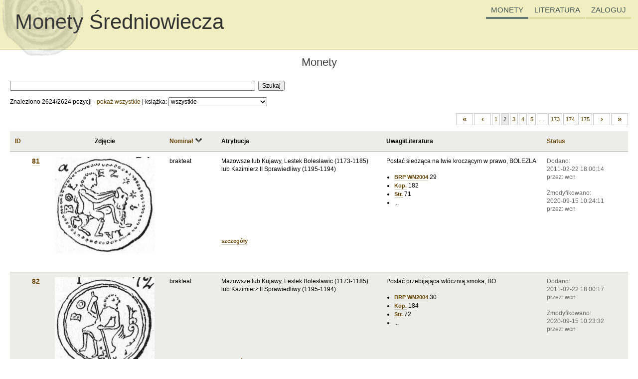

--- FILE ---
content_type: text/html; charset=utf-8
request_url: https://sredniowiecze.wcn.pl/coins?sc=nominal&sm=a&page=2
body_size: 6625
content:
<!DOCTYPE HTML PUBLIC "-//W3C//DTD HTML 4.01//EN" "http://www.w3.org/TR/html4/strict.dtd">
<html>
<head>
    <meta http-equiv="content-type" content="text/html; charset=UTF-8">
    <meta name="description" content="Katalog polskich monet okresu średniowiecza">
    <link href="/media/css/core.css" rel="stylesheet" type="text/css">
    <link href="/media/css/sredniowiecze.css" rel="stylesheet" type="text/css">

    <script src="/media/jquery/jquery.js" type="text/javascript"></script>

    <script src="/media/jquery/jquery.lightbox_custom.js" type="text/javascript"></script>
    <link rel="stylesheet" type="text/css" href="/media/jquery/themes/lightbox/lightbox.css" media="screen">

    <title>Monety średniowiecza :: Monety</title>

        
    <script type="text/javascript">
      var _gaq = _gaq || [];
      _gaq.push(['_setAccount', 'UA-23685548-3']);
      _gaq.push(['_trackPageview']);

      (function() {
        var ga = document.createElement('script'); ga.type = 'text/javascript'; ga.async = true;
        ga.src = ('https:' == document.location.protocol ? 'https://ssl' : 'http://www') + '.google-analytics.com/ga.js';
        var s = document.getElementsByTagName('script')[0]; s.parentNode.insertBefore(ga, s);
      })();
    </script>

</head>
<body>

<div id="page">

<script type="text/javascript">
$(function() {
    $("a.lightbox").lightBox({singleImage: true});
    //$().piroBox();

    $("a.delete_btn").click(function() {
        return confirm("Czy na pewno chcesz usunąć tą pozycję? Operacja usunięcia jest nieodwracalna!");
    });

        $("#login_btn").click(function() {
        $("#login_status").fadeToggle(300);
        $("input[name=username]").focus();
    });
    });
</script>


    <div id="header" class="clearfix">
        <a href="/">
            <span id="coin">&nbsp</span>
            <span id="logo">Monety Średniowiecza</span>
        </a>

        <div id="header_menu">
            <ul id="nav_list">
                                <li><a href="/coins" class="selected">MONETY</a></li>
                <li><a href="/books" >LITERATURA</a></li>
                <li>
                    <a id="login_btn">ZALOGUJ</a>
                </li>
            </ul>

                        <div id="login_status" style="display: none;">
                <form action="/mlogin" method="POST">
                <table>
                    <tr><td>login:</td><td><input type="text" name="username"></td></tr>
                    <tr><td>hasło:</td><td><input type="password" name="password"></td></tr>
                    <tr><td colspan="2" style="text-align: center;"><button type="submit" name="login">zaloguj</button></td></tr>
                </table>
                <div>
                    <input type="hidden" name="redirect" value="https://sredniowiecze.wcn.pl/coins?sc=nominal&sm=a&page=2">
                    <input type="hidden" name="ex" value="go_coins">
                    <input type="hidden" name="autologin" value="on">
                </div>
                </form>
            </div>
                    </div>

                <!--p style="position: absolute; bottom: 6px; right: 6px; text-align: right; margin: 0; z-index: 0; color:red; font-size: 120%;">Wersja testowa</p-->
    </div>

    <div id="main" class="clearfix">
                <div id="content" style="margin-left:0;">
            
<h2 style="text-align: center;">Monety</h2>




<div id="filter">
    <form name="coin_search" method="GET" action="https://sredniowiecze.wcn.pl/coins?sc=nominal&sm=a&page=2?sc=nominal&sm=a&page=2">
        <div>
            <input type="text" size="68" name="q" id="q" value=""/>&nbsp;
            <button type="submit">Szukaj</button>
        </div>

        <div style="margin: 12px 0; overflow: hidden; line-height: 180%; position: relative;">
            <span>
                Znaleziono 2624/2624 pozycji -                 <a href="/coins" class="nicer">pokaż wszystkie</a> |
                            </span>

            <span id="filter_book_box"><label for="filter_book">książka: </label>
                <select id="filter_book" name="book">
                    <option selected value="">wszystkie</option>
                                            <option value="139" >Alma Mater</option>
                                            <option value="108" >Bartkowiak kwartn.</option>
                                            <option value="93" >Berger</option>
                                            <option value="73" >Bfd 14Jh</option>
                                            <option value="70" >Bfd Brand.</option>
                                            <option value="71" >Bfd Gr.Zarnow</option>
                                            <option value="44" >Bfd NL</option>
                                            <option value="72" >Bfd Soldin</option>
                                            <option value="84" >Bogucki OAP</option>
                                            <option value="85" >Bogucki Princes</option>
                                            <option value="103" >Bogucki Śląsk</option>
                                            <option value="138" >Bogucki WN2015</option>
                                            <option value="48" >BRP Gromnik</option>
                                            <option value="9" >BRP GŚl</option>
                                            <option value="35" >BRP Helena</option>
                                            <option value="5" >BRP Kazimierz Wielki</option>
                                            <option value="111" >BRP Kroczyce</option>
                                            <option value="128" >BRP Lichynia</option>
                                            <option value="109" >BRP Lubomia</option>
                                            <option value="8" >BRP Łokietek</option>
                                            <option value="77" >BRP Łokietek 2010</option>
                                            <option value="31" >BRP Mieszko</option>
                                            <option value="34" >BRP parwus Bol. III</option>
                                            <option value="141" >BRP parwus i halerz</option>
                                            <option value="49" >BRP Probus</option>
                                            <option value="51" >BRP Prusy</option>
                                            <option value="82" >BRP Przyłęk</option>
                                            <option value="105" >BRP Sambor</option>
                                            <option value="15" >BRP Samson</option>
                                            <option value="146" >BRP SM</option>
                                            <option value="53" >BRP Smok</option>
                                            <option value="14" >BRP Św.Stanisław</option>
                                            <option value="110" >BRP Uladizlaus</option>
                                            <option value="33" >BRP Vultus</option>
                                            <option value="28" >BRP Wlkp.</option>
                                            <option value="11" >BRP WN2004</option>
                                            <option value="107" >BRP Zalesie Śl.</option>
                                            <option value="42" >BRP Żagań</option>
                                            <option value="56" >Cach</option>
                                            <option value="116" >Červinka</option>
                                            <option value="4" >CNP</option>
                                            <option value="86" >Dbg</option>
                                            <option value="94" >Dbg-BB.</option>
                                            <option value="66" >Dbg-P.</option>
                                            <option value="95" >Dresden kwartniki</option>
                                            <option value="2" >Fbg</option>
                                            <option value="22" >FbgCDS</option>
                                            <option value="118" >Fiala-Böhmen</option>
                                            <option value="119" >Fiala-Česke</option>
                                            <option value="117" >Fiala-Don.</option>
                                            <option value="96" >Folia 8-9</option>
                                            <option value="32" >Folia Num.</option>
                                            <option value="135" >Frynas</option>
                                            <option value="102" >Garb.-Ikonogr.</option>
                                            <option value="106" >Garb.-Śląsk</option>
                                            <option value="29" >Glogovia maior</option>
                                            <option value="100" >Gorlińska Wlkp</option>
                                            <option value="145" >Gorlińska-Ż</option>
                                            <option value="50" >Grambschütz</option>
                                            <option value="76" >Gum-H.</option>
                                            <option value="17" >Gum-Hebr.</option>
                                            <option value="75" >Gum-P.</option>
                                            <option value="64" >H-Cz.</option>
                                            <option value="27" >H-P</option>
                                            <option value="80" >Hacz.</option>
                                            <option value="90" >Hahn</option>
                                            <option value="18" >Hauberg</option>
                                            <option value="92" >Häv.</option>
                                            <option value="140" >Huszár</option>
                                            <option value="113" >Ilisch 84-85</option>
                                            <option value="61" >Ilisch WN 1994</option>
                                            <option value="39" >Jerschendorf</option>
                                            <option value="19" >Joseph</option>
                                            <option value="62" >Karolkiewicz</option>
                                            <option value="121" >Katz-Boleslav</option>
                                            <option value="127" >Katz-XI.st.</option>
                                            <option value="98" >Kędzierski Wlkp</option>
                                            <option value="143" >Kędzierski WN 2005</option>
                                            <option value="68" >Kiersn. Bisk.Kam.</option>
                                            <option value="78" >Kiersn. grosze Kaz. Wlk.</option>
                                            <option value="45" >Kiersn. Kwarniki Śl.</option>
                                            <option value="69" >Kiersn. Roz.Śr.Wym.</option>
                                            <option value="88" >Kiersn. WN 2/1962</option>
                                            <option value="67" >Kiersn. Zach-pom.</option>
                                            <option value="57" >Kirial</option>
                                            <option value="91" >Kluge-Berlin Museum</option>
                                            <option value="122" >Kluge-Mähren</option>
                                            <option value="89" >Kluge-Salier</option>
                                            <option value="21" >Koch</option>
                                            <option value="60" >Kop.</option>
                                            <option value="58" >Kostau</option>
                                            <option value="43" >Krosno Odrz.</option>
                                            <option value="132" >Kubiak</option>
                                            <option value="123" >Luschin</option>
                                            <option value="136" >Mianów</option>
                                            <option value="3" >Moneta Mediævalis</option>
                                            <option value="104" >Nakielski Śląsk</option>
                                            <option value="133" >North</option>
                                            <option value="54" >Oertzen</option>
                                            <option value="114" >Památky archeologické a místop</option>
                                            <option value="144" >Pełczyska</option>
                                            <option value="16" >Przeg.Hist. 2001</option>
                                            <option value="142" >Radzanowo</option>
                                            <option value="81" >Reyman Przyłęk</option>
                                            <option value="130" >Sarbsk</option>
                                            <option value="65" >Saurma-Jeltsch</option>
                                            <option value="115" >Sbornik I. Brno</option>
                                            <option value="134" >SCBC</option>
                                            <option value="124" >Sejbal-Staré Město</option>
                                            <option value="13" >Silesia Numis.</option>
                                            <option value="37" >Šmerda</option>
                                            <option value="120" >Smolík-Chrášťany</option>
                                            <option value="126" >Smolík-Morava</option>
                                            <option value="125" >Smolík-Vladivoje</option>
                                            <option value="1" >Str.</option>
                                            <option value="79" >Str.III</option>
                                            <option value="97" >Stróżyk Wlkp.</option>
                                            <option value="36" >Such. Cazimir</option>
                                            <option value="25" >Such. Men. Wrocł.</option>
                                            <option value="7" >Such. Mon. Możn.</option>
                                            <option value="87" >Such. Ostrów</option>
                                            <option value="23" >Such. Pocz. Men. Cz. i Pl.</option>
                                            <option value="99" >Such. Wlkp</option>
                                            <option value="24" >Such. X/XI w</option>
                                            <option value="6" >Such. XI/XII w.</option>
                                            <option value="26" >Such. Zmiany...</option>
                                            <option value="52" >Wasch.</option>
                                            <option value="74" >Wasch. Samb.</option>
                                            <option value="63" >Wąchock</option>
                                            <option value="20" >WeilBreisg</option>
                                            <option value="129" >Wieleń</option>
                                            <option value="101" >Wieniec</option>
                                            <option value="55" >Wratislavia Antiqua (w druku)</option>
                                            <option value="40" >Wroc.Zap.Num.17</option>
                                            <option value="46" >Wroc.Zap.Num.19</option>
                                            <option value="83" >wyk. głębockie</option>
                                            <option value="12" >Z dziejów...</option>
                                            <option value="59" >Zalesie</option>
                                            <option value="131" >Крижанивский</option>
                                    </select>
            </span>

            <span id="loader"></span>

            <span style="display: none;" id="filter_book_ref_box">&nbsp;<label for="filter_book_ref">skocz do pozycji: </label>
                <select id="filter_book_ref"></select>
            </span>
        </div>
    </form>
</div>

<style>
#loader {
    position: absolute;
    top: 2px;
    margin-left: 6px;
	display: none;
	opacity: 0.6;
	filter: alpha(opacity=75);
	-ms-filter: "alpha(opacity=75)";
}
</style>

<script type="text/javascript">
$(function() {
    $("#filter_book").change(function() {
        if (this.options[0].selected || this.selectedIndex < 1)
            $("#filter_book_ref_box").hide();
        else
        {
            var book_id = this.options[this.selectedIndex].value;
            var select_box = $("#filter_book_ref_box");
            var select = $("#filter_book_ref");
            select_box.hide();

            var loader = $("#loader");
            loader.append('<img src="/media/jquery/themes/treeview/ajax-loader.gif">');
            loader.show(200);

            $.ajax({url: '/ajax/getrefs', dataType: 'json', data: {'book_id': book_id}, success: function(data) {
                if (data) {
                    select.empty();
                    select.append('<option selected="">-</option>');
                    $.each(data, function() {
                        select.append($("<option value="+this.id+">"+this.name+" ("+this.id+")</option>"));
                    });
                    select_box.show(200);
                }
            }, complete: function() { loader.empty(); loader.hide(); } });
        }
    });

    $("#filter_book_ref").change(function() {
        if (this.selectedIndex > 0)
            window.location.href = '/coins/'+this.options[this.selectedIndex].value;
    });

    if ($("#filter_book")[0].selectedIndex > 0)
        $("#filter_book").change();
});

function checkform() {
    var txt = document.coin_search.q.value;
    var word = new RegExp("[^ .]{3,}");
    if (!word.test(txt)) {
        alert('Proszę wpisać przynajmniej jedno słowo 3 lub więcej znakowe');
        return false;
    }
    return true;
}
</script>

<div class="pagination"><ul>
			<li><a href="/coins?sc=nominal&sm=a" rel="first" class="strong">&#171;</a></li>
				<li><a href="/coins?sc=nominal&sm=a" rel="prev" class="strong">&#8249;</a></li>
						<li><a href="/coins?sc=nominal&sm=a">1</a></li>
							<li><a name="selected">2</a></li>
							<li><a href="/coins?sc=nominal&sm=a&page=3">3</a></li>
							<li><a href="/coins?sc=nominal&sm=a&page=4">4</a></li>
							<li><a href="/coins?sc=nominal&sm=a&page=5">5</a></li>
							<li><a href="/coins?sc=nominal&sm=a&page=89">&hellip;</a></li>
							<li><a href="/coins?sc=nominal&sm=a&page=173">173</a></li>
							<li><a href="/coins?sc=nominal&sm=a&page=174">174</a></li>
							<li><a href="/coins?sc=nominal&sm=a&page=175">175</a></li>
						<li><a href="/coins?sc=nominal&sm=a&page=3" rel="next" class="strong">&#8250;</a></li>
				<li><a href="/coins?sc=nominal&sm=a&page=175" rel="last" class="strong">&#187;</a></li>
	</ul></div>
    <table class="solid2 alternate browse">
        <thead>
        <tr>
            <th style="width:50px;">
                <a href="/coins?sc=id&sm=d&page=2">ID</a>
                            </th>
            <th style="width:200px; text-align: center;">Zdjęcie</th>
            <th style="width:84px;">
                <a href="/coins?sc=nominal&sm=d&page=2">Nominał</a>
                                    <img src="/media/img/arrow_down.png">
                            </th>
            <th>Atrybucja</th>
            <th style="width:26%;">Uwagi/Literatura</th>
            <th style="width:14%;">
                <a href="/coins?sc=date_mod&sm=d&page=2">Status</a>
                            </th>
        </tr>
        </thead>

    
    <tr>
        <td class="id_col">
            <a href="/coins/81" class="nicer">81</a>
        </td>

        <td class="pic_col">
                        <a href="/upload/81/img_4d9b39df32ce00d146f13f740e25241e82b72b83e62f9.jpg" class="lightbox" title="81">
                            <img src="/upload/81/img_4d9b39df32ce00d146f13f740e25241e82b72b83e62f9_thumb.jpg">
                        </a>
                    </td>

        <td>brakteat</td>

        <td>
        <div class="abs_cell">
        Mazowsze lub Kujawy, Lestek Bolesławic (1173-1185) lub Kazimierz II Sprawiedliwy (1195-1194)        </div>
        <div>
            <a href="/coins/81" class="nicer">szczegóły</a>
                    </div>
        </td>

        <td>
            Postać siedząca na lwie kroczącym w prawo, BOLEZLA<br><br><ul><li><a href="/books/11" class="nicer">BRP WN2004</a> 29</li><li><a href="/books/60" class="nicer">Kop.</a> 182</li><li><a href="/books/1" class="nicer">Str.</a> 71</li><li>...</li></ul>        </td>

        <td style="color:#666;">
            Dodano:<br>2011-02-22 18:00:14<br>przez: wcn<br><br>Zmodyfikowano:<br>2020-09-15 10:24:11<br>przez: wcn        </td>

    </tr>
    
    <tr>
        <td class="id_col">
            <a href="/coins/82" class="nicer">82</a>
        </td>

        <td class="pic_col">
                        <a href="/upload/82/img_4d9b39df7d8fe3cf2b2c6e0d6dd074fcd168463239b16.jpg" class="lightbox" title="82">
                            <img src="/upload/82/img_4d9b39df7d8fe3cf2b2c6e0d6dd074fcd168463239b16_thumb.jpg">
                        </a>
                    </td>

        <td>brakteat</td>

        <td>
        <div class="abs_cell">
        Mazowsze lub Kujawy, Lestek Bolesławic (1173-1185) lub Kazimierz II Sprawiedliwy (1195-1194)        </div>
        <div>
            <a href="/coins/82" class="nicer">szczegóły</a>
                    </div>
        </td>

        <td>
            Postać przebijająca włócznią smoka, BO<br><br><ul><li><a href="/books/11" class="nicer">BRP WN2004</a> 30</li><li><a href="/books/60" class="nicer">Kop.</a> 184</li><li><a href="/books/1" class="nicer">Str.</a> 72</li><li>...</li></ul>        </td>

        <td style="color:#666;">
            Dodano:<br>2011-02-22 18:00:17<br>przez: wcn<br><br>Zmodyfikowano:<br>2020-09-15 10:23:32<br>przez: wcn        </td>

    </tr>
    
    <tr>
        <td class="id_col">
            <a href="/coins/83" class="nicer">83</a>
        </td>

        <td class="pic_col">
                        <a href="/upload/83/img_4d9b39dfa31915543ec559d1dc5ddbd7e2a8e12d599bf.jpg" class="lightbox" title="83">
                            <img src="/upload/83/img_4d9b39dfa31915543ec559d1dc5ddbd7e2a8e12d599bf_thumb.jpg">
                        </a>
                    </td>

        <td>brakteat</td>

        <td>
        <div class="abs_cell">
        Mazowsze lub Kujawy, Lestek Bolesławic (1173-1185) lub Kazimierz II Sprawiedliwy (1195-1194)        </div>
        <div>
            <a href="/coins/83" class="nicer">szczegóły</a>
                    </div>
        </td>

        <td>
            Krzyż w środku w perełkowej obwódce, wokoło promieniście 4 lilie i litery B-O-L-E<br><br><ul><li><a href="/books/11" class="nicer">BRP WN2004</a> 31</li><li><a href="/books/60" class="nicer">Kop.</a> 6523</li><li><a href="/books/76" class="nicer">Gum-H.</a> 153</li><li>...</li></ul>        </td>

        <td style="color:#666;">
            Dodano:<br>2011-02-22 18:00:21<br>przez: wcn<br><br>Zmodyfikowano:<br>2020-09-15 11:14:31<br>przez: wcn        </td>

    </tr>
    
    <tr>
        <td class="id_col">
            <a href="/coins/84" class="nicer">84</a>
        </td>

        <td class="pic_col">
                        <a href="/upload/84/img_4d9b39dfc709cd1216bc0b277bad8ba485b97620de782.jpg" class="lightbox" title="84">
                            <img src="/upload/84/img_4d9b39dfc709cd1216bc0b277bad8ba485b97620de782_thumb.jpg">
                        </a>
                    </td>

        <td>brakteat</td>

        <td>
        <div class="abs_cell">
        Mazowsze lub Kujawy, Lestek Bolesławic (1173-1185) lub Kazimierz II Sprawiedliwy (1195-1194)        </div>
        <div>
            <a href="/coins/84" class="nicer">szczegóły</a>
                    </div>
        </td>

        <td>
            Popiersie w lewo, BOLEZ<br><br><ul><li><a href="/books/11" class="nicer">BRP WN2004</a> 32</li><li><a href="/books/60" class="nicer">Kop.</a> 189</li><li><a href="/books/1" class="nicer">Str.</a> 74</li><li>...</li></ul>        </td>

        <td style="color:#666;">
            Dodano:<br>2011-02-22 18:00:23<br>przez: wcn<br><br>Zmodyfikowano:<br>2020-09-15 11:13:31<br>przez: wcn        </td>

    </tr>
    
    <tr>
        <td class="id_col">
            <a href="/coins/85" class="nicer">85</a>
        </td>

        <td class="pic_col">
                        <a href="/upload/85/img_4de3a2aa566b122df099e3feda83feee128042c6cc21d.jpg" class="lightbox" title="85">
                            <img src="/upload/85/img_4de3a2aa566b122df099e3feda83feee128042c6cc21d_thumb.jpg">
                        </a>
                    </td>

        <td>brakteat</td>

        <td>
        <div class="abs_cell">
        Mazowsze lub Kujawy, Lestek Bolesławic (1173-1185) lub Kazimierz II Sprawiedliwy (1195-1194)        </div>
        <div>
            <a href="/coins/85" class="nicer">szczegóły</a>
                    </div>
        </td>

        <td>
            Dwugłowe popiersie w koronie, po bokach litery<br><br><ul><li><a href="/books/11" class="nicer">BRP WN2004</a> 33</li><li><a href="/books/60" class="nicer">Kop.</a> 186</li><li><a href="/books/1" class="nicer">Str.</a> 75</li><li>...</li></ul>        </td>

        <td style="color:#666;">
            Dodano:<br>2011-02-22 18:00:25<br>przez: wcn<br><br>Zmodyfikowano:<br>2020-09-15 11:14:59<br>przez: wcn        </td>

    </tr>
    
    <tr>
        <td class="id_col">
            <a href="/coins/86" class="nicer">86</a>
        </td>

        <td class="pic_col">
                        <a href="/upload/86/img_4de3a35d59a5970565f0a37c61a60ad1dfae777d969f2.jpg" class="lightbox" title="86">
                            <img src="/upload/86/img_4de3a35d59a5970565f0a37c61a60ad1dfae777d969f2_thumb.jpg">
                        </a>
                    </td>

        <td>brakteat</td>

        <td>
        <div class="abs_cell">
        Mazowsze i Kujawy, Lestek Bolesławic (1173-1185)        </div>
        <div>
            <a href="/coins/86" class="nicer">szczegóły</a>
                    </div>
        </td>

        <td>
            Dwa popiersia mężczyzny i kobiety w arkadach zwrócone do siebie<br><br><ul><li><a href="/books/11" class="nicer">BRP WN2004</a> 18</li><li><a href="/books/16" class="nicer">Przeg.Hist. 2001</a> s.1-14</li><li><a href="/books/60" class="nicer">Kop.</a> 194</li><li>...</li></ul>        </td>

        <td style="color:#666;">
            Dodano:<br>2011-02-22 18:00:28<br>przez: wcn<br><br>Zmodyfikowano:<br>2020-09-15 09:58:55<br>przez: wcn        </td>

    </tr>
    
    <tr>
        <td class="id_col">
            <a href="/coins/87" class="nicer">87</a>
        </td>

        <td class="pic_col">
                        <a href="/upload/87/img_4d9b39e041fcb2d607c37d317b94712111b85f3341ffa.jpg" class="lightbox" title="87">
                            <img src="/upload/87/img_4d9b39e041fcb2d607c37d317b94712111b85f3341ffa_thumb.jpg">
                        </a>
                    </td>

        <td>brakteat</td>

        <td>
        <div class="abs_cell">
        Mazowsze i Kujawy, Lestek Bolesławic (1173-1185)        </div>
        <div>
            <a href="/coins/87" class="nicer">szczegóły</a>
                    </div>
        </td>

        <td>
            Dwa popiersia zwrócone do siebie, BOL VAR<br><br><ul><li><a href="/books/11" class="nicer">BRP WN2004</a> 19</li><li><a href="/books/16" class="nicer">Przeg.Hist. 2001</a> s.1-14</li><li><a href="/books/60" class="nicer">Kop.</a> 6514</li><li>...</li></ul>        </td>

        <td style="color:#666;">
            Dodano:<br>2011-02-22 18:00:29<br>przez: wcn<br><br>Zmodyfikowano:<br>2020-09-15 09:59:24<br>przez: wcn        </td>

    </tr>
    
    <tr>
        <td class="id_col">
            <a href="/coins/88" class="nicer">88</a>
        </td>

        <td class="pic_col">
                        <a href="/upload/88/img_4d9b39e0674a28a6bd9a55be612a6048c419350122dbe.jpg" class="lightbox" title="88">
                            <img src="/upload/88/img_4d9b39e0674a28a6bd9a55be612a6048c419350122dbe_thumb.jpg">
                        </a>
                    </td>

        <td>brakteat</td>

        <td>
        <div class="abs_cell">
        Mazowsze lub Kujawy, Lestek Bolesławic (1173-1185) lub Kazimierz II Sprawiedliwy (1195-1194)        </div>
        <div>
            <a href="/coins/88" class="nicer">szczegóły</a>
                    </div>
        </td>

        <td>
            Nad łukiem trzy wieże, pod łukiem popiersie z krzyżykami<br><br><ul><li><a href="/books/11" class="nicer">BRP WN2004</a> 34</li><li><a href="/books/60" class="nicer">Kop.</a> 6516</li><li><a href="/books/2" class="nicer">Fbg</a> 24</li><li>...</li></ul>        </td>

        <td style="color:#666;">
            Dodano:<br>2011-02-22 18:00:31<br>przez: wcn<br><br>Zmodyfikowano:<br>2020-09-15 10:21:40<br>przez: wcn        </td>

    </tr>
    
    <tr>
        <td class="id_col">
            <a href="/coins/89" class="nicer">89</a>
        </td>

        <td class="pic_col">
                        <a href="/upload/89/img_4d9b39e08c658cf9ca0b5206b0f62c927362b20f7aeaf.jpg" class="lightbox" title="89">
                            <img src="/upload/89/img_4d9b39e08c658cf9ca0b5206b0f62c927362b20f7aeaf_thumb.jpg">
                        </a>
                    </td>

        <td>brakteat</td>

        <td>
        <div class="abs_cell">
        Mazowsze lub Kujawy, Lestek Bolesławic (1173-1185) lub Kazimierz II Sprawiedliwy (1195-1194)        </div>
        <div>
            <a href="/coins/89" class="nicer">szczegóły</a>
                    </div>
        </td>

        <td>
            Głowa na wprost w arkadzie, u góry BOLE<br><br><ul><li><a href="/books/11" class="nicer">BRP WN2004</a> 35</li><li><a href="/books/60" class="nicer">Kop.</a> 6517</li><li><a href="/books/2" class="nicer">Fbg</a> 25</li><li>...</li></ul>        </td>

        <td style="color:#666;">
            Dodano:<br>2011-02-22 18:00:33<br>przez: wcn<br><br>Zmodyfikowano:<br>2020-09-15 10:22:04<br>przez: wcn        </td>

    </tr>
    
    <tr>
        <td class="id_col">
            <a href="/coins/90" class="nicer">90</a>
        </td>

        <td class="pic_col">
                        <a href="/upload/90/img_4d9b39e0b19e166689f3595175ed89f70dafa6b121d7b.jpg" class="lightbox" title="90">
                            <img src="/upload/90/img_4d9b39e0b19e166689f3595175ed89f70dafa6b121d7b_thumb.jpg">
                        </a>
                    </td>

        <td>brakteat</td>

        <td>
        <div class="abs_cell">
        Mazowsze lub Kujawy, Lestek Bolesławic (1173-1185) lub Kazimierz II Sprawiedliwy (1195-1194)        </div>
        <div>
            <a href="/coins/90" class="nicer">szczegóły</a>
                    </div>
        </td>

        <td>
            Popiersie pod łukiem zwieńczonym krzyżem<br><br><ul><li><a href="/books/11" class="nicer">BRP WN2004</a> 36</li><li><a href="/books/60" class="nicer">Kop.</a> 6515</li><li><a href="/books/2" class="nicer">Fbg</a> 23</li><li>...</li></ul>        </td>

        <td style="color:#666;">
            Dodano:<br>2011-02-22 18:00:35<br>przez: wcn<br><br>Zmodyfikowano:<br>2020-09-15 10:22:34<br>przez: wcn        </td>

    </tr>
    
    <tr>
        <td class="id_col">
            <a href="/coins/91" class="nicer">91</a>
        </td>

        <td class="pic_col">
                        <a href="/upload/91/img_4d9b39e0d62c1ac533c74f74956395dcc853fa078e67b.jpg" class="lightbox" title="91">
                            <img src="/upload/91/img_4d9b39e0d62c1ac533c74f74956395dcc853fa078e67b_thumb.jpg">
                        </a>
                    </td>

        <td>brakteat</td>

        <td>
        <div class="abs_cell">
        Mazowsze lub Kujawy, Lestek Bolesławic (1173-1185) lub Kazimierz II Sprawiedliwy (1195-1194)        </div>
        <div>
            <a href="/coins/91" class="nicer">szczegóły</a>
                    </div>
        </td>

        <td>
            Popiersie z mieczem i włócznią, poniżej BOLE<br><br><ul><li><a href="/books/11" class="nicer">BRP WN2004</a> 37</li><li><a href="/books/60" class="nicer">Kop.</a> 6519</li><li><a href="/books/2" class="nicer">Fbg</a> 22</li><li>...</li></ul>        </td>

        <td style="color:#666;">
            Dodano:<br>2011-02-22 18:00:37<br>przez: wcn<br><br>Zmodyfikowano:<br>2020-09-15 10:22:59<br>przez: wcn        </td>

    </tr>
    
    <tr>
        <td class="id_col">
            <a href="/coins/92" class="nicer">92</a>
        </td>

        <td class="pic_col">
                        <a href="/upload/92/img_4d9b39e106e6506def420b47825c632b7cc542124ffd7.jpg" class="lightbox" title="92">
                            <img src="/upload/92/img_4d9b39e106e6506def420b47825c632b7cc542124ffd7_thumb.jpg">
                        </a>
                    </td>

        <td>brakteat</td>

        <td>
        <div class="abs_cell">
        Śląsk, Bolesław I Wysoki (1163-1201) lub Henryk Brodaty (1201-1328), mennica Wrocław        </div>
        <div>
            <a href="/coins/92" class="nicer">szczegóły</a>
                    </div>
        </td>

        <td>
            Krzyż, wokoło I-O-H-S w łukach<br><br><ul><li><a href="/books/135" class="nicer">Frynas</a> S.2-3.1 (VR)</li><li><a href="/books/11" class="nicer">BRP WN2004</a> 6</li><li><a href="/books/60" class="nicer">Kop.</a> 6525</li><li>...</li></ul>        </td>

        <td style="color:#666;">
            Dodano:<br>2011-02-22 18:00:57<br>przez: wcn<br><br>Zmodyfikowano:<br>2017-03-20 17:46:38<br>przez: wcn        </td>

    </tr>
    
    <tr>
        <td class="id_col">
            <a href="/coins/93" class="nicer">93</a>
        </td>

        <td class="pic_col">
                        <a href="/upload/93/img_4d9b39e12b9d5e44978b825cec0ecdfa1b4e794db2e80.jpg" class="lightbox" title="93">
                            <img src="/upload/93/img_4d9b39e12b9d5e44978b825cec0ecdfa1b4e794db2e80_thumb.jpg">
                        </a>
                    </td>

        <td>brakteat</td>

        <td>
        <div class="abs_cell">
        Śląsk, Bolesław I Wysoki (1163-1201) lub Henryk Brodaty (1201-1328), mennica Wrocław        </div>
        <div>
            <a href="/coins/93" class="nicer">szczegóły</a>
                    </div>
        </td>

        <td>
            Krzyż, wokoło otok z trzema wkomponowanymi liliami, SCS IOHA BA<br><br><ul><li><a href="/books/135" class="nicer">Frynas</a> S.2-3.5 (ER)</li><li><a href="/books/11" class="nicer">BRP WN2004</a> 9</li><li><a href="/books/60" class="nicer">Kop.</a> 6524</li><li>...</li></ul>        </td>

        <td style="color:#666;">
            Dodano:<br>2011-02-22 18:00:59<br>przez: wcn<br><br>Zmodyfikowano:<br>2017-03-20 17:47:46<br>przez: wcn        </td>

    </tr>
    
    <tr>
        <td class="id_col">
            <a href="/coins/94" class="nicer">94</a>
        </td>

        <td class="pic_col">
                        <a href="/upload/94/img_4d9b39e15018e6674d6b70716f6fc3280ac106f7a9d1a.jpg" class="lightbox" title="94">
                            <img src="/upload/94/img_4d9b39e15018e6674d6b70716f6fc3280ac106f7a9d1a_thumb.jpg">
                        </a>
                    </td>

        <td>brakteat</td>

        <td>
        <div class="abs_cell">
        Śląsk, Bolesław I Wysoki (1163-1201) lub Henryk Brodaty (1201-1328), mennica Wrocław        </div>
        <div>
            <a href="/coins/94" class="nicer">szczegóły</a>
                    </div>
        </td>

        <td>
            Wewnątrz długiego krzyża z czterech lilii mały krzyżyk, SCS IOHS CARI TAS<br><br><ul><li><a href="/books/135" class="nicer">Frynas</a> S.2-3.13 (ER)</li><li><a href="/books/11" class="nicer">BRP WN2004</a> 16</li><li><a href="/books/60" class="nicer">Kop.</a> 6521</li><li>...</li></ul>        </td>

        <td style="color:#666;">
            Dodano:<br>2011-02-22 18:01:01<br>przez: wcn<br><br>Zmodyfikowano:<br>2017-03-20 17:52:16<br>przez: wcn        </td>

    </tr>
    
    <tr>
        <td class="id_col">
            <a href="/coins/95" class="nicer">95</a>
        </td>

        <td class="pic_col">
                        <a href="/upload/95/img_4d9b39e17533e03057e205a716f5c3ab35fcddfe1b0b1.jpg" class="lightbox" title="95">
                            <img src="/upload/95/img_4d9b39e17533e03057e205a716f5c3ab35fcddfe1b0b1_thumb.jpg">
                        </a>
                    </td>

        <td>brakteat</td>

        <td>
        <div class="abs_cell">
        Śląsk, Bolesław I Wysoki (1163-1201) lub Henryk Brodaty (1201-1328), mennica Wrocław        </div>
        <div>
            <a href="/coins/95" class="nicer">szczegóły</a>
                    </div>
        </td>

        <td>
            Głowa pośrodku dwunitkowego krzyża, SCS IOH BAP TIST<br><br><ul><li><a href="/books/135" class="nicer">Frynas</a> S.2-3.4 (R)</li><li><a href="/books/11" class="nicer">BRP WN2004</a> 8</li><li><a href="/books/60" class="nicer">Kop.</a> 6526</li><li>...</li></ul>        </td>

        <td style="color:#666;">
            Dodano:<br>2011-02-22 18:01:03<br>przez: wcn<br><br>Zmodyfikowano:<br>2017-03-20 17:47:17<br>przez: wcn        </td>

    </tr>
        </table>

    <div class="pagination"><ul>
			<li><a href="/coins?sc=nominal&sm=a" rel="first" class="strong">&#171;</a></li>
				<li><a href="/coins?sc=nominal&sm=a" rel="prev" class="strong">&#8249;</a></li>
						<li><a href="/coins?sc=nominal&sm=a">1</a></li>
							<li><a name="selected">2</a></li>
							<li><a href="/coins?sc=nominal&sm=a&page=3">3</a></li>
							<li><a href="/coins?sc=nominal&sm=a&page=4">4</a></li>
							<li><a href="/coins?sc=nominal&sm=a&page=5">5</a></li>
							<li><a href="/coins?sc=nominal&sm=a&page=89">&hellip;</a></li>
							<li><a href="/coins?sc=nominal&sm=a&page=173">173</a></li>
							<li><a href="/coins?sc=nominal&sm=a&page=174">174</a></li>
							<li><a href="/coins?sc=nominal&sm=a&page=175">175</a></li>
						<li><a href="/coins?sc=nominal&sm=a&page=3" rel="next" class="strong">&#8250;</a></li>
				<li><a href="/coins?sc=nominal&sm=a&page=175" rel="last" class="strong">&#187;</a></li>
	</ul></div>
        </div>
    </div>

    <div id="footer">
        <p id="copyright">Copyright © WCN 2011. Wszelkie prawa zastrzeżone.</p>
    </div>

</div>


</body>
</html>


--- FILE ---
content_type: text/css
request_url: https://sredniowiecze.wcn.pl/media/css/sredniowiecze.css
body_size: 1609
content:
body {
    overflow-y: scroll;
    min-width: 960px;
    background: url("/media/img/sredniowiecze/top.png") 0 0 repeat-x scroll;
}

#page {
    overflow: hidden;
    position: relative;
    max-width: 1350px;
    min-height: 100%;
    margin: 0 auto;
}

#header {
    position: relative;
    overflow: visible;
    height: 100px;
    padding-right: 14px;
}

#main {
    margin-bottom: 130px;
}

#sidebar {
    float: left;
    width: 330px;
    padding-left: 10px;
    font-size: 0.75em;
    line-height: 1.4em;
}

#content {
    float: none;
    overflow: hidden;
    margin-left: 340px;
    padding: 0 20px;
    font-size: 0.75em;
    line-height: 1.4em;
}

#footer {
    position: absolute;
    overflow: hidden;
    bottom: 0;
    left: 0;
    right: 0;
    height: 100px;
    width: 100%;
    color: #333;
    font-size: 0.75em;
    text-align: center;
    border-top: 1px solid #777;
}


#coin {
    display: block;
    position: absolute;
    top: -60px;
    left: 0;
    width: 170px;
    height: 176px;
    background: url("../img/sredniowiecze/coin.png") 0 0 no-repeat scroll;
}

#logo {
    display: block;
    font-size: 42px;
    font-family: "Palatino", "Palatino Linotype", "Trebuchet MS", sans-serif;
    color: #333;
    float: left;
    padding-left: 30px;
    padding-top: 20px;
}


h1, h2, h3, h4 {
    font-family: Verdana, Arial, sans-serif;
}

#main_box {
    margin: 20px auto;
    display: inline-block;
    overflow: hidden;
}

#main_box li {
    text-align: center;
    vertical-align: middle;
    float: left;
    margin: 12px;
    list-style: none;
}

#main_box li a {
    font-size: 240%;
    color: #555;
    line-height: 96px;
    display: block;
    width: 240px;
    height: 100px;
    padding: 10px;

    box-shadow: 3px 3px 2px #aaaaaa;
}

#main_box li a:hover {
    text-decoration: none;
}

#coins_link {
    background-color: #f1eec1;
    border: 2px solid #c4deee;
}
#forum_link {
    background-color: #c4deee;
    border: 2px solid #f1eec1;
}



/* menu */

#header_menu {
    overflow: visible;
    position: relative;
    float:right;
}

#header_menu ul li {
    list-style: none outside none;
    margin-left: 2px;
}

#header_menu ul li {
    float: left;
}

#header_menu ul li a {
    display: block;
    font-size: 15px;
    line-height: 28px;
    padding: 6px 10px 0;
    color: #455;
    border-bottom: 4px solid #dfdca6;
}

#header_menu ul li a:hover,
#header_menu ul li a:active {
    text-decoration: none;
    border-bottom-color: #677;
}

#header_menu ul li a.selected {
    background-color: transparent;
    border-bottom-color: #677;
}


#login_btn {
    cursor: pointer;
}

#login_status {
    display: inline-block;
    position: absolute;
    z-index: 10;
    padding: 6px;
    font-size: 80%;
    right: 0;
    top: 42px;
    color: #fff;
    background-color: #555;
    border: 1px solid #dfdca6;
}

#login_status td {
    vertical-align: text-bottom;
    padding: 2px 4px;
}

#login_info {
    font-size: 12px;
    padding-top: 10px;
    clear: right;
    text-align: right;
    margin-right: 3px;
}



div.view_navbar {
    margin: 12px 0;
    padding: 2px 0;
    overflow: hidden;
}

div.view_navbar p {
    text-align: right;
    float: right;
    margin: 0;
}



/* misc */

a.add_button {
    font-size: 110%;
    margin-bottom: 20px;
    cursor: pointer;
}


/* tables */

table td.id_col {
    font-weight: bold;
    font-size: 1.25em;
    text-align: right;
}
table .nicer {
    font-size: 90%;
    font-weight: bold;
}
table input,
table textarea {
    box-sizing: border-box;
    -webkit-box-sizing:border-box;
    -moz-box-sizing: border-box;
}
table .wide_input {
    width: 100%;
}



table.browse > tbody > tr > td {
    height: 220px;
}
table.browse td {
    padding: 10px;
}
table.browse th {
    padding: 12px 10px;
}
table.browse td.pic_col {
    text-align: center;
    width: 200px;
    padding: 10px 20px;
}
table.browse td.pic_col a {
    display: block;
    overflow: hidden;
    max-width: 200px;
    max-height: 200px;
    margin: 0 auto;
}
table.browse img {
    max-width: 200px;
    max-height: 200px;
}
table.browse div.abs_cell {
    height: 150px;
    margin-bottom: 10px;
}
table.lit > tbody > tr > td
{
    height: 80px;
}


table.details tr.main_photo > td {
    padding-left: 12px;
}

table.details > tbody > tr > th {
    width: 120px;
    text-align: left;
}
table.details tr.empty_submit > th {
    background-color: transparent;
}
table.details tr.empty_submit > td {
    text-align: center;
    padding: 20px;
}
#add_book_link,
#add_photo_link {
    font-size: 120%;
}



/*** BOOKS ***/

#books table {
    margin: 6px;
}

#books table td {
    border: 0 none;
    padding: 4px;
}

#books input,
#books textarea {
    width: 300px;
}
#books ul {
    padding: 0;
}
#books li {
    margin-bottom: 10px;
    padding-left: 5px;
    list-style: none outside none;
}

#new_book {
    display: none;
    overflow: hidden;
    width: 500px;
    margin: 20px auto 10px;;
}

#new_book table {
    width: 100%;
}

#new_book table td {
    border: 0 none;
    padding: 6px 6px 6px 0;
}

#new_book input,
#new_book textarea,
#new_book select {
    width: 100%;
}

#new_book td.button_container {
    padding: 6px 0;
    text-align: center;
}


/*** PHOTOS ***/

#photos {
    overflow: hidden;
}

#photos ul {
    padding: 0;
    overflow: hidden;
}

#photos li {
    float: left;
    list-style: none outside none;
    padding-bottom: 12px;
}

#photos table td {
    border: 0 none;
}

#photos table td.photo_main {
    width: 200px;
}

#photos table td.photo_main p {
    text-align: center;
    margin: 5px 0;
}

#photos table td.photo_desc {
    width: 198px;
}

#photos table td.photo_desc p {
    margin-top: 0;
}

#photos textarea {
    width: 190px;
}

#new_photo {
    display: none;
    overflow: hidden;
    width: 500px;
    margin: 0 auto 20px;
}

#new_photo table {
    width: 100%;
}

#new_photo table td {
    border: 0 none;
    padding: 6px 6px 6px 0;
}

#new_photo input,
#new_photo textarea {
    width: 100%;
}

#new_photo td.button_container {
    padding: 6px 0;
    text-align: center;
}


--- FILE ---
content_type: application/javascript
request_url: https://sredniowiecze.wcn.pl/media/jquery/jquery.lightbox_custom.js
body_size: 2008
content:
(function(a){a.fn.lightBox=function(b){function s(a){var b=new Date;c=null;do{var c=new Date}while(c-b<a)}function r(){var a,b;if(self.pageYOffset){b=self.pageYOffset;a=self.pageXOffset}else if(document.documentElement&&document.documentElement.scrollTop){b=document.documentElement.scrollTop;a=document.documentElement.scrollLeft}else if(document.body){b=document.body.scrollTop;a=document.body.scrollLeft}arrayPageScroll=new Array(a,b);return arrayPageScroll}function q(){var a,b;if(window.innerHeight&&window.scrollMaxY){a=window.innerWidth+window.scrollMaxX;b=window.innerHeight+window.scrollMaxY}else if(document.body.scrollHeight>document.body.offsetHeight){a=document.body.scrollWidth;b=document.body.scrollHeight}else{a=document.body.offsetWidth;b=document.body.offsetHeight}var c,d;if(self.innerHeight){if(document.documentElement.clientWidth){c=document.documentElement.clientWidth}else{c=self.innerWidth}d=self.innerHeight}else if(document.documentElement&&document.documentElement.clientHeight){c=document.documentElement.clientWidth;d=document.documentElement.clientHeight}else if(document.body){c=document.body.clientWidth;d=document.body.clientHeight}if(b<d){pageHeight=d}else{pageHeight=b}if(a<c){pageWidth=a}else{pageWidth=c}arrayPageSize=new Array(pageWidth,pageHeight,c,d);return arrayPageSize}function p(){a("#jquery-lightbox").remove();a("#jquery-overlay").fadeOut(function(){a("#jquery-overlay").remove()});a("embed, object, select").css({visibility:"visible"})}function o(){if(b.imageArray.length-1>b.activeImage){objNext=new Image;objNext.src=b.imageArray[b.activeImage+1][0]}if(b.activeImage>0){objPrev=new Image;objPrev.src=b.imageArray[b.activeImage-1][0]}}function n(a){if(a==null){keycode=event.keyCode;escapeKey=27}else{keycode=a.keyCode;escapeKey=a.DOM_VK_ESCAPE}key=String.fromCharCode(keycode).toLowerCase();if(key==b.keyToClose||key=="x"||keycode==escapeKey){p()}if(key==b.keyToPrev||keycode==37){if(b.activeImage!=0){b.activeImage=b.activeImage-1;g();m()}}if(key==b.keyToNext||keycode==39){if(b.activeImage!=b.imageArray.length-1){b.activeImage=b.activeImage+1;g();m()}}}function m(){a(document).unbind()}function l(){a(document).keydown(function(a){n(a)})}function k(){a("#lightbox-nav").show();a("#lightbox-nav-btnPrev,#lightbox-nav-btnNext").css({background:"transparent url("+b.imageBlank+") no-repeat"});if(b.activeImage!=0&&!b.singleImage){if(b.fixedNavigation){a("#lightbox-nav-btnPrev").css({background:"url("+b.imageBtnPrev+") left 15% no-repeat"}).unbind().bind("click",function(){b.activeImage=b.activeImage-1;g();return false})}else{a("#lightbox-nav-btnPrev").unbind().hover(function(){a(this).css({background:"url("+b.imageBtnPrev+") left 15% no-repeat"})},function(){a(this).css({background:"transparent url("+b.imageBlank+") no-repeat"})}).show().bind("click",function(){b.activeImage=b.activeImage-1;g();return false})}}if(b.activeImage!=b.imageArray.length-1&&!b.singleImage){if(b.fixedNavigation){a("#lightbox-nav-btnNext").css({background:"url("+b.imageBtnNext+") right 15% no-repeat"}).unbind().bind("click",function(){b.activeImage=b.activeImage+1;g();return false})}else{a("#lightbox-nav-btnNext").unbind().hover(function(){a(this).css({background:"url("+b.imageBtnNext+") right 15% no-repeat"})},function(){a(this).css({background:"transparent url("+b.imageBlank+") no-repeat"})}).show().bind("click",function(){b.activeImage=b.activeImage+1;g();return false})}}l()}function j(){a("#lightbox-container-image-data-box").slideDown("fast");a("#lightbox-image-details-caption").hide();if(b.imageArray[b.activeImage][1]){a("#lightbox-image-details-caption").html(b.imageArray[b.activeImage][1]).show()}if(b.imageArray.length>1){a("#lightbox-image-details-currentNumber").html(b.txtImage+" "+(b.activeImage+1)+" "+b.txtOf+" "+b.imageArray.length).show()}}function i(){a("#lightbox-loading").hide();a("#lightbox-image").fadeIn(function(){j();k()});o()}function h(c,d){var e=a("#lightbox-container-image-box").width();var f=a("#lightbox-container-image-box").height();var g=c+b.containerBorderSize*2;var h=d+b.containerBorderSize*2;var j=e-g;var k=f-h;a("#lightbox-container-image-box").animate({width:g,height:h},b.containerResizeSpeed,function(){i()});if(j==0&&k==0){if(a.browser.msie){s(250)}else{s(100)}}a("#lightbox-container-image-data-box").css({width:c});a("#lightbox-nav-btnPrev,#lightbox-nav-btnNext").css({height:d+b.containerBorderSize*2})}function g(){a("#lightbox-loading").show();if(b.fixedNavigation){a("#lightbox-image,#lightbox-container-image-data-box,#lightbox-image-details-currentNumber").hide()}else{a("#lightbox-image,#lightbox-nav,#lightbox-nav-btnPrev,#lightbox-nav-btnNext,#lightbox-container-image-data-box,#lightbox-image-details-currentNumber").hide()}var c=new Image;c.onload=function(){a("#lightbox-image").attr("src",b.imageArray[b.activeImage][0]);h(c.width,c.height);c.onload=function(){}};c.src=b.imageArray[b.activeImage][0]}function f(){a("body").append('<div id="jquery-overlay"></div><div id="jquery-lightbox"><div id="lightbox-container-image-box"><div id="lightbox-container-image"><img id="lightbox-image"><div style="" id="lightbox-nav"><a href="#" id="lightbox-nav-btnPrev"></a><a href="#" id="lightbox-nav-btnNext"></a></div><div id="lightbox-loading"><a href="#" id="lightbox-loading-link"><img src="'+b.imageLoading+'"></a></div></div></div><div id="lightbox-container-image-data-box"><div id="lightbox-container-image-data"><div id="lightbox-image-details"><span id="lightbox-image-details-caption"></span><span id="lightbox-image-details-currentNumber"></span></div><div id="lightbox-secNav"><a href="#" id="lightbox-secNav-btnClose"><img src="'+b.imageBtnClose+'"></a></div></div></div></div>');var c=q();c[1]=a(document).height();a("#jquery-overlay").css({backgroundColor:b.overlayBgColor,opacity:b.overlayOpacity,width:c[0],height:c[1]}).fadeIn();var d=r();a("#jquery-lightbox").css({top:d[1]+c[3]/10,left:d[0]}).show();a("#jquery-overlay,#jquery-lightbox").click(function(){p()});a("#lightbox-loading-link,#lightbox-secNav-btnClose").click(function(){p();return false});a(window).resize(function(){var b=q();b[1]=a(document).height();a("#jquery-overlay").css({width:b[0],height:b[1]});var c=r();a("#jquery-lightbox").css({top:c[1]+b[3]/10,left:c[0]})})}function e(c,d){a("embed, object, select").css({visibility:"hidden"});f();b.imageArray.length=0;b.activeImage=0;if(d.length==1){b.imageArray.push(new Array(c.getAttribute("href"),c.getAttribute("title")))}else{for(var e=0;e<d.length;e++){b.imageArray.push(new Array(d[e].getAttribute("href"),d[e].getAttribute("title")))}}while(b.imageArray[b.activeImage][0]!=c.getAttribute("href")){b.activeImage++}g()}function d(){e(this,c);return false}b=jQuery.extend({overlayBgColor:"#222",overlayOpacity:.8,fixedNavigation:false,imageLoading:"/media/jquery/themes/lightbox/lightbox-ico-loading.gif",imageBtnPrev:"/media/jquery/themes/lightbox/lightbox-btn-prev.gif",imageBtnNext:"/media/jquery/themes/lightbox/lightbox-btn-next.gif",imageBtnClose:"/media/jquery/themes/lightbox/lightbox-btn-close.gif",imageBlank:"/media/jquery/themes/lightbox/lightbox-blank.gif",containerBorderSize:10,containerResizeSpeed:400,txtImage:"Image",txtOf:"of",keyToClose:"c",keyToPrev:"p",keyToNext:"n",imageArray:[],activeImage:0,singleImage:false},b);var c=this;return this.unbind("click").click(d)}})(jQuery)